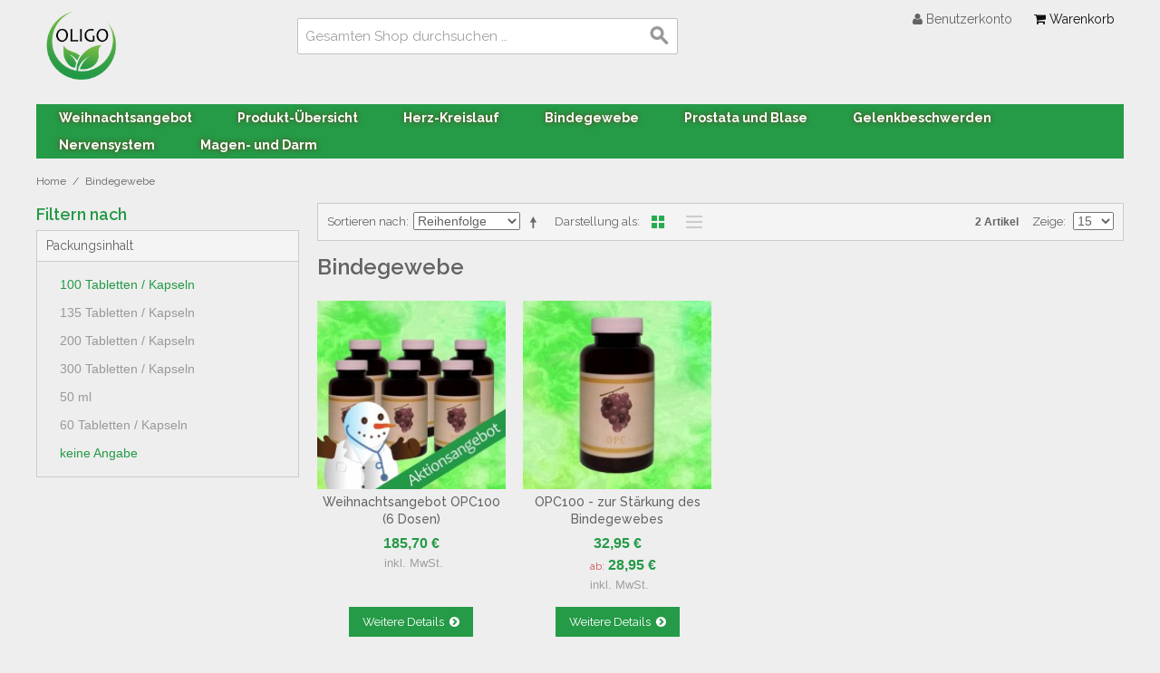

--- FILE ---
content_type: text/html; charset=UTF-8
request_url: http://shop.oligobv.de/index.php/bindegewebe.html
body_size: 8852
content:

<!DOCTYPE html>

<!--[if lt IE 7 ]> <html lang="de" id="top" class="no-js ie6"> <![endif]-->
<!--[if IE 7 ]>    <html lang="de" id="top" class="no-js ie7"> <![endif]-->
<!--[if IE 8 ]>    <html lang="de" id="top" class="no-js ie8"> <![endif]-->
<!--[if IE 9 ]>    <html lang="de" id="top" class="no-js ie9"> <![endif]-->
<!--[if (gt IE 9)|!(IE)]><!--> <html lang="de" id="top" class="no-js"> <!--<![endif]-->

<head>
<meta http-equiv="Content-Type" content="text/html; charset=utf-8" />
<title>Bindegewebe</title>
<meta name="description" content="Bindegewebe" />
<meta name="keywords" content="Bindegewebe" />
<meta name="robots" content="INDEX,FOLLOW" />

<link rel="icon" href="http://shop.oligobv.de/media/favicon/default/favicon.ico" type="image/x-icon" />
<link rel="shortcut icon" href="http://shop.oligobv.de/media/favicon/default/favicon.ico" type="image/x-icon" />

<link rel="apple-touch-icon" sizes="57x57" href="http://shop.oligobv.de/skin/frontend/oligo/default/images/favicons/apple-icon-57x57.png">
<link rel="apple-touch-icon" sizes="60x60" href="http://shop.oligobv.de/skin/frontend/oligo/default/images/favicons/apple-icon-60x60.png">
<link rel="apple-touch-icon" sizes="72x72" href="http://shop.oligobv.de/skin/frontend/oligo/default/images/favicons/apple-icon-72x72.png">
<link rel="apple-touch-icon" sizes="76x76" href="http://shop.oligobv.de/skin/frontend/oligo/default/images/favicons/apple-icon-76x76.png">
<link rel="apple-touch-icon" sizes="114x114" href="http://shop.oligobv.de/skin/frontend/oligo/default/images/favicons/apple-icon-114x114.png">
<link rel="apple-touch-icon" sizes="120x120" href="http://shop.oligobv.de/skin/frontend/oligo/default/images/favicons/apple-icon-120x120.png">
<link rel="apple-touch-icon" sizes="144x144" href="http://shop.oligobv.de/skin/frontend/oligo/default/images/favicons/apple-icon-144x144.png">
<link rel="apple-touch-icon" sizes="152x152" href="http://shop.oligobv.de/skin/frontend/oligo/default/images/favicons/apple-icon-152x152.png">
<link rel="apple-touch-icon" sizes="180x180" href="http://shop.oligobv.de/skin/frontend/oligo/default/images/favicons/apple-icon-180x180.png">
<link rel="icon" type="image/png" sizes="192x192" href="http://shop.oligobv.de/skin/frontend/oligo/default/images/favicons/android-icon-192x192.png">
<link rel="icon" type="image/png" sizes="32x32" href="http://shop.oligobv.de/skin/frontend/oligo/default/images/favicons/favicon-32x32.png">
<link rel="icon" type="image/png" sizes="96x96" href="http://shop.oligobv.de/skin/frontend/oligo/default/images/favicons/favicon-96x96.png">
<link rel="icon" type="image/png" sizes="16x16" href="http://shop.oligobv.de/skin/frontend/oligo/default/images/favicons/favicon-16x16.png">
<meta name="msapplication-TileColor" content="#ffffff">
<meta name="msapplication-TileImage" content="http://shop.oligobv.de/skin/frontend/oligo/default/images/favicons/ms-icon-144x144.png">
<meta name="theme-color" content="#ffffff">

<!--[if lt IE 7]>
<script type="text/javascript">
//<![CDATA[
    var BLANK_URL = 'http://shop.oligobv.de/js/blank.html';
    var BLANK_IMG = 'http://shop.oligobv.de/js/spacer.gif';
//]]>
</script>
<![endif]-->

<!--[if gte IE 9]>
<style type="text/css">
    .gradient {
        filter: none;
    }
</style>
<![endif]-->

<link rel="stylesheet" type="text/css" href="http://shop.oligobv.de/skin/frontend/oligo/default/css/font-awesome.css" media="all" />
<script type="text/javascript" src="http://shop.oligobv.de/js/prototype/prototype.js"></script>
<script type="text/javascript" src="http://shop.oligobv.de/js/lib/jquery/jquery-1.10.2.min.js"></script>
<script type="text/javascript" src="http://shop.oligobv.de/js/lib/jquery/noconflict.js"></script>
<script type="text/javascript" src="http://shop.oligobv.de/js/lib/ccard.js"></script>
<script type="text/javascript" src="http://shop.oligobv.de/js/prototype/validation.js"></script>
<script type="text/javascript" src="http://shop.oligobv.de/js/scriptaculous/builder.js"></script>
<script type="text/javascript" src="http://shop.oligobv.de/js/scriptaculous/effects.js"></script>
<script type="text/javascript" src="http://shop.oligobv.de/js/scriptaculous/dragdrop.js"></script>
<script type="text/javascript" src="http://shop.oligobv.de/js/scriptaculous/controls.js"></script>
<script type="text/javascript" src="http://shop.oligobv.de/js/scriptaculous/slider.js"></script>
<script type="text/javascript" src="http://shop.oligobv.de/js/varien/js.js"></script>
<script type="text/javascript" src="http://shop.oligobv.de/js/varien/form.js"></script>
<script type="text/javascript" src="http://shop.oligobv.de/js/mage/translate.js"></script>
<script type="text/javascript" src="http://shop.oligobv.de/js/mage/cookies.js"></script>
<script type="text/javascript" src="http://shop.oligobv.de/skin/frontend/oligo/default/js/lib/modernizr.custom.min.js"></script>
<script type="text/javascript" src="http://shop.oligobv.de/skin/frontend/oligo/default/js/lib/selectivizr.js"></script>
<script type="text/javascript" src="http://shop.oligobv.de/skin/frontend/oligo/default/js/lib/matchMedia.js"></script>
<script type="text/javascript" src="http://shop.oligobv.de/skin/frontend/oligo/default/js/lib/matchMedia.addListener.js"></script>
<script type="text/javascript" src="http://shop.oligobv.de/skin/frontend/oligo/default/js/lib/enquire.js"></script>
<script type="text/javascript" src="http://shop.oligobv.de/skin/frontend/oligo/default/js/app.js"></script>
<script type="text/javascript" src="http://shop.oligobv.de/skin/frontend/oligo/default/js/lib/jquery.cycle2.min.js"></script>
<script type="text/javascript" src="http://shop.oligobv.de/skin/frontend/oligo/default/js/lib/jquery.cycle2.swipe.min.js"></script>
<script type="text/javascript" src="http://shop.oligobv.de/skin/frontend/oligo/default/js/slideshow.js"></script>
<script type="text/javascript" src="http://shop.oligobv.de/skin/frontend/oligo/default/js/lib/imagesloaded.js"></script>
<script type="text/javascript" src="http://shop.oligobv.de/skin/frontend/oligo/default/js/minicart.js"></script>
<script type="text/javascript" src="http://shop.oligobv.de/skin/frontend/oligo/default/js/configurableswatches/product-media.js"></script>
<script type="text/javascript" src="http://shop.oligobv.de/skin/frontend/oligo/default/js/configurableswatches/swatches-list.js"></script>
<link rel="stylesheet" href="//fonts.googleapis.com/css?family=Raleway:300,400,500,700,600" />
<!--[if  (lte IE 8) & (!IEMobile)]>
<link rel="stylesheet" type="text/css" href="http://shop.oligobv.de/skin/frontend/oligo/default/css/styles-ie8.css" media="all" />
<link rel="stylesheet" type="text/css" href="http://shop.oligobv.de/skin/frontend/oligo/default/css/madisonisland-ie8.css" media="all" />
<![endif]-->
<!--[if (gte IE 9) | (IEMobile)]><!-->
<link rel="stylesheet" type="text/css" href="http://shop.oligobv.de/skin/frontend/oligo/default/css/styles.css" media="all" />
<link rel="stylesheet" type="text/css" href="http://shop.oligobv.de/skin/frontend/oligo/default/css/madisonisland.css" media="all" />
<!--<![endif]-->

<script type="text/javascript">
//<![CDATA[
Mage.Cookies.path     = '/';
Mage.Cookies.domain   = '.shop.oligobv.de';
//]]>
</script>
<meta name="viewport" content="initial-scale=1.0, width=device-width" />

<script type="text/javascript">
//<![CDATA[
optionalZipCountries = ["IE","PA","HK","MO"];
//]]>
</script>
<script type="text/javascript">//<![CDATA[
        var Translator = new Translate({"HTML tags are not allowed":"HTML-Tags sind nicht erlaubt","Please select an option.":"Bitte w\u00e4hlen Sie eine Option.","This is a required field.":"Dies ist ein Pflichtfeld.","Please enter a valid number in this field.":"Bitte geben Sie eine g\u00fcltige Nummer in dieses Feld ein.","The value is not within the specified range.":"Der Wert ist nicht innerhalb des erlaubten Bereichs.","Please use numbers only in this field. Please avoid spaces or other characters such as dots or commas.":"Bitte nur Ziffern in diesem Feld verwenden. Vermeiden Sie Leerzeichen oder andere Zeichen (z. B. Punkt oder Komma).","Please use letters only (a-z or A-Z) in this field.":"Bitte nur Buchstaben (a-z oder A-Z) in diesem Feld verwenden.","Please use only letters (a-z), numbers (0-9) or underscore(_) in this field, first character should be a letter.":"Bitte nur Buchstaben (a-z), Ziffern (0-9) oder Unterstriche (_) in diesem Feld verwenden, das erste Zeichen muss ein Buchstabe sein.","Please use only letters (a-z or A-Z) or numbers (0-9) only in this field. No spaces or other characters are allowed.":"Bitte nur Buchstaben (a-z oder A-Z) oder Ziffern (0-9) in diesem Feld verwenden. Leerzeichen oder andere Zeichen sind nicht erlaubt.","Please use only letters (a-z or A-Z) or numbers (0-9) or spaces and # only in this field.":"Bitte nur Buchstaben (a-z oder A-Z), Ziffern (0-9), Leerzeichen oder # f\u00fcr dieses Feld verwenden.","Please enter a valid phone number. For example (123) 456-7890 or 123-456-7890.":"Bitte geben Sie eine g\u00fcltige Telefonnummer ein. Zum Beispiel (123) 456-7890 oder 123-456-7890.","Please enter a valid fax number. For example (123) 456-7890 or 123-456-7890.":"Bitte tragen Sie eine g\u00fcltige Faxnummer ein. Zum Beispiel (123) 456-7890 oder 123-456-7890.","Please enter a valid date.":"Bitte geben Sie ein g\u00fcltiges Datum ein.","The From Date value should be less than or equal to the To Date value.":"Das Startdatum sollte vor dem oder am Enddatum liegen.","Please enter a valid email address. For example johndoe@domain.com.":"Bitte geben Sie eine g\u00fcltige E-Mail-Adresse ein. Zum Beispiel johndoe@domain.de.","Please use only visible characters and spaces.":"Bitte nur sichtbare Zeichen verwenden.","Please enter 6 or more characters. Leading or trailing spaces will be ignored.":"Bitte geben Sie 6 oder mehr Zeichen ein. Leerzeichen am Anfang oder Ende der Zeichenkette werden entfernt.","Please enter 7 or more characters. Password should contain both numeric and alphabetic characters.":"Bitte geben Sie 7 oder mehr Zeichen ein. Ein Passwort sollte sowohl aus Ziffern wie aus Buchstaben bestehen.","Please make sure your passwords match.":"Bitte stellen Sie sicher, dass die beiden Passworte identisch sind.","Please enter a valid URL. Protocol is required (http:\/\/, https:\/\/ or ftp:\/\/)":"Bitte geben Sie eine g\u00fcltige URL ein. M\u00f6gliche Protokolle (http:\/\/, https:\/\/ or ftp:\/\/)","Please enter a valid URL. For example http:\/\/www.example.com or www.example.com":"Bitte geben Sie eine g\u00fcltige URL ein. Zum Beispiel http:\/\/www.beispiel.de oder www.beispiel.de","Please enter a valid URL Key. For example \"example-page\", \"example-page.html\" or \"anotherlevel\/example-page\".":"Bitte geben Sie einen g\u00fcltigen URL-Bezeichner ein. Zum Beispiel \"beispiel-seite\", \"beispiel-seite.html\" or \"unterverzeichnis\/beispiel-seite\".","Please enter a valid XML-identifier. For example something_1, block5, id-4.":"Bitte geben Sie einen g\u00fcltigen XML-Identifizierer an. Zum Beispiel irgendetwas_1, block5, id-4.","Please enter a valid social security number. For example 123-45-6789.":"Bitte geben Sie eine g\u00fcltige Sozialversicherungsnummer ein. Zum Beispiel 123-45-6789.","Please enter a valid zip code. For example 90602 or 90602-1234.":"Bitte geben Sie eine g\u00fcltige Postleitzahl ein. Zum Beispiel 21335.","Please enter a valid zip code.":"Bitte geben Sie eine g\u00fcltige Postleitzahl ein.","Please use this date format: dd\/mm\/yyyy. For example 17\/03\/2006 for the 17th of March, 2006.":"Bitte verwenden Sie dieses Datumsformat: tt\/mm\/jjjj. Zum Beispiel 17\/03\/2006 f\u00fcr den 17. M\u00e4rz 2006.","Please enter a valid $ amount. For example $100.00.":"Bitte geben Sie einen g\u00fcltigen Betrag ein. Zum Beispiel 100,00 \u20ac.","Please select one of the above options.":"Bitte w\u00e4hlen Sie eine der oberen Optionen.","Please select one of the options.":"Bitte w\u00e4hlen Sie eine der Optionen.","Please select State\/Province.":"Bitte Land\/Bundesland w\u00e4hlen.","Please enter a number greater than 0 in this field.":"Bitte geben Sie eine Zahl gr\u00f6\u00dfer 0 in dieses Feld ein.","Please enter a number 0 or greater in this field.":"Bitte tragen Sie eine Zahl gr\u00f6\u00dfer\/gleich 0 in dieses Feld ein.","Please enter a valid credit card number.":"Bitte geben Sie eine g\u00fcltige Kreditkartennummer ein.","Credit card number does not match credit card type.":"Kreditkartennummer entspricht nicht Kreditkartentyp.","Card type does not match credit card number.":"Kreditkartenart entspricht nicht der angegeben Kreditkartennummer.","Incorrect credit card expiration date.":"Falsches Kreditkarten Ablaufdatum.","Please enter a valid credit card verification number.":"Bitte tragen Sie eine g\u00fcltige Kreditkarten-Pr\u00fcfnummer ein.","Please use only letters (a-z or A-Z), numbers (0-9) or underscore(_) in this field, first character should be a letter.":"Bitte nur Buchstaben (a-z oder A-Z), Ziffern (0-9) oder Unterstriche (_) in diesem Feld verwenden, das erste Zeichen muss ein Buchstabe sein.","Please input a valid CSS-length. For example 100px or 77pt or 20em or .5ex or 50%.":"Bitte geben Sie eine g\u00fcltige CSS-L\u00e4nge an. Beispielsweise 100px, 77pt, 20em, .5ex oder 50%.","Text length does not satisfy specified text range.":"Textl\u00e4nge ist nicht korrekt.","Please enter a number lower than 100.":"Bitte tragen Sie keine Zahl gr\u00f6\u00dfer\/gleich 100 in dieses Feld ein.","Please select a file":"Bitte w\u00e4hlen Sie eine Datei","Please enter issue number or start date for switch\/solo card type.":"Bitte geben Sie eine Vorgangsnummer oder ein Startdatum switch\/solo Karten an.","Please wait, loading...":"Bitte warten, wird geladen \u2026","This date is a required value.":"Das Datum ist eine ben\u00f6tigte Angabe.","Please enter a valid day (1-%d).":"Bitte geben Sie einen g\u00fcltigen Tag (1-%d) an.","Please enter a valid month (1-12).":"Bitte geben Sie einen g\u00fcltigen Monat (1-12) an.","Please enter a valid year (1900-%d).":"Bitte geben Sie ein g\u00fcltiges Jahr (1900-%d) an.","Please enter a valid full date":"Bitte geben Sie eine vollst\u00e4ndiges, g\u00fcltiges Datum an","Please enter a valid date between %s and %s":"Bitte geben Sie ein g\u00fcltiges Datum zwischen dem %s und %s an","Please enter a valid date equal to or greater than %s":"Bitte geben Sie ein g\u00fcltiges Datum am oder nach dem %s an","Please enter a valid date less than or equal to %s":"Bitte geben Sie ein g\u00fcltiges Datum am oder vor dem %s an","Complete":"Vollst\u00e4ndig","Add Products":"Artikel hinzuf\u00fcgen","Please choose to register or to checkout as a guest":"Bitte registrieren Sie sich, oder gehen Sie als Gast zur Kasse","Your order cannot be completed at this time as there is no shipping methods available for it. Please make necessary changes in your shipping address.":"Ihre Bestellung kann momentan nicht abgeschlossen werden, da keine Versandarten daf\u00fcr verf\u00fcgbar sind.","Please specify shipping method.":"Bitte bestimmen Sie die Versandart.","Your order cannot be completed at this time as there is no payment methods available for it.":"Ihre Bestellung kann momentan nicht abgeschlossen werden, da keine Bezahlmethoden daf\u00fcr verf\u00fcgbar sind.","Please specify payment method.":"Bitte bestimmen Sie die Bezahlmethode.","Add to Cart":"In den Warenkorb","In Stock":"Auf Lager","Out of Stock":"Nicht auf Lager"});
        //]]></script></head>
<body class=" catalog-category-view categorypath-bindegewebe-html category-bindegewebe">
<div class="wrapper">
        <noscript>
        <div class="global-site-notice noscript">
            <div class="notice-inner">
                <p>
                    <strong>JavaScript scheint in Ihrem Browser deaktiviert zu sein.</strong><br />
                    Sie müssen JavaScript in Ihrem Browser aktivieren, um alle Funktionen in diesem Shop nutzen zu können.                </p>
            </div>
        </div>
    </noscript>
    <div class="page">
        
<div class="header-language-background">
    <div class="header-language-container">
        <div class="store-language-container">
                    </div>

        
        <p class="welcome-msg">Willkommen bei Oligo B.V. </p>
    </div>
</div>

<header id="header" class="page-header">
    <div class="page-header-container">
        <a class="logo" href="http://shop.oligobv.de/index.php/">
            <img src="http://shop.oligobv.de/skin/frontend/oligo/default/images/logo.png" alt="Oligo B.V." class="large" />
            <img src="http://shop.oligobv.de/skin/frontend/oligo/default/images/logo_s.png" alt="Oligo B.V." class="small" />
        </a>

                <div class="store-language-container"></div>

        <!-- Skip Links -->

        <div class="skip-links">
            <a href="#header-nav" class="skip-link skip-nav">
                <i class="fa fa-bars"></i> <span class="label">Menü</span>
            </a>

            <a href="#header-search" class="skip-link skip-search">
                <i class="fa fa-search"></i> <span class="label">Suche</span>
            </a>

            <div class="account-cart-wrapper">
                <a href="http://shop.oligobv.de/index.php/customer/account/" data-target-element="#header-account" class="skip-link skip-account">
                    <i class="fa fa-user"></i> <span class="label">Benutzerkonto</span>
                </a>

                <!-- Cart -->

                <div class="header-minicart">
                    

<a href="http://shop.oligobv.de/index.php/checkout/cart/" data-target-element="#header-cart" class="skip-link skip-cart  no-count">
    <i class="fa fa-shopping-cart"></i> <span class="label">Warenkorb</span>
    <span class="count">0</span>
</a>

<div id="header-cart" class="block block-cart skip-content">
    
<div id="minicart-error-message" class="minicart-message"></div>
<div id="minicart-success-message" class="minicart-message"></div>

<div class="minicart-wrapper">

    <p class="block-subtitle">
        Kürzlich hinzugefügte Artikel        <a class="close skip-link-close" href="#" title="Schließen">&times;</a>
    </p>

                    <p class="empty">Sie haben keine Artikel im Warenkorb.</p>

    </div>
</div>
                </div>
            </div>


        </div>

        <!-- Navigation -->

        <div id="header-nav" class="skip-content">
            
    <nav id="nav">
        <ol class="nav-primary">
            <li  class="level0 nav-1 first"><a href="http://shop.oligobv.de/index.php/weihnachtsangebot.html" class="level0 ">Weihnachtsangebot</a></li><li  class="level0 nav-2 parent"><a href="http://shop.oligobv.de/index.php/produkt-ubersicht.html" class="level0 has-children">Produkt-Übersicht</a><ul class="level0"><li class="level1 view-all"><a class="level1" href="http://shop.oligobv.de/index.php/produkt-ubersicht.html">Alle ansehen Produkt-Übersicht</a></li><li  class="level1 nav-2-1 first"><a href="http://shop.oligobv.de/index.php/produkt-ubersicht/vessel-vital-29.html" class="level1 ">Vessel-Vital</a></li><li  class="level1 nav-2-2"><a href="http://shop.oligobv.de/index.php/produkt-ubersicht/prosta-hypo-forte-6.html" class="level1 ">Prosta Hypo forte</a></li><li  class="level1 nav-2-3"><a href="http://shop.oligobv.de/index.php/produkt-ubersicht/arthrose-plus-6.html" class="level1 ">Arthrose Plus</a></li><li  class="level1 nav-2-4"><a href="http://shop.oligobv.de/index.php/produkt-ubersicht/opc-156.html" class="level1 ">OPC100</a></li><li  class="level1 nav-2-5"><a href="http://shop.oligobv.de/index.php/produkt-ubersicht/artemisia-annua-complex-6.html" class="level1 ">Artemisia annua complex</a></li><li  class="level1 nav-2-6 last"><a href="http://shop.oligobv.de/index.php/produkt-ubersicht/inbalance-66.html" class="level1 ">InBalance</a></li></ul></li><li  class="level0 nav-3"><a href="http://shop.oligobv.de/index.php/herz-kreislauf.html" class="level0 ">Herz-Kreislauf</a></li><li  class="level0 nav-4 active"><a href="http://shop.oligobv.de/index.php/bindegewebe.html" class="level0 ">Bindegewebe</a></li><li  class="level0 nav-5"><a href="http://shop.oligobv.de/index.php/prostata-und-blase.html" class="level0 ">Prostata und Blase</a></li><li  class="level0 nav-6"><a href="http://shop.oligobv.de/index.php/gelenkbeschwerden.html" class="level0 ">Gelenkbeschwerden</a></li><li  class="level0 nav-7"><a href="http://shop.oligobv.de/index.php/nervensystem.html" class="level0 ">Nervensystem</a></li><li  class="level0 nav-8 last"><a href="http://shop.oligobv.de/index.php/magen-und-darm.html" class="level0 ">Magen- und Darm</a></li>        </ol>
    </nav>
        </div>

        <!-- Search -->

        <div id="header-search" class="skip-content">
            
<form id="search_mini_form" action="http://shop.oligobv.de/index.php/catalogsearch/result/" method="get">
    <div class="input-box">
        <label for="search">Suche:</label>
        <input id="search" type="search" name="q" value="" class="input-text required-entry" maxlength="128" placeholder="Gesamten Shop durchsuchen …" />
        <button type="submit" title="Suche" class="button search-button"><span><span>Suche</span></span></button>
    </div>

    <div id="search_autocomplete" class="search-autocomplete"></div>
    <script type="text/javascript">
    //<![CDATA[
        var searchForm = new Varien.searchForm('search_mini_form', 'search', '');
        searchForm.initAutocomplete('http://shop.oligobv.de/index.php/catalogsearch/ajax/suggest/', 'search_autocomplete');
    //]]>
    </script>
</form>
        </div>

        <!-- Account -->

        <div id="header-account" class="skip-content">
            <div class="links">
        <ul>
                                    <li class="first" ><a href="http://shop.oligobv.de/index.php/customer/account/" title="Mein Benutzerkonto" >Mein Benutzerkonto</a></li>
                                                <li ><a href="http://shop.oligobv.de/index.php/checkout/cart/" title="Mein Warenkorb" class="top-link-cart">Mein Warenkorb</a></li>
                                                <li ><a href="http://shop.oligobv.de/index.php/checkout/" title="Zur Kasse" class="top-link-checkout">Zur Kasse</a></li>
                                                <li ><a href="http://shop.oligobv.de/index.php/customer/account/create/" title="Registrieren" >Registrieren</a></li>
                                                <li class=" last" ><a href="http://shop.oligobv.de/index.php/customer/account/login/" title="Anmelden" >Anmelden</a></li>
                        </ul>
</div>
        </div>
    </div>
</header>


        <div class="main-container col2-left-layout">
            <div class="main">
                <div class="breadcrumbs">
    <ul>
                    <li class="home">
                            <a href="http://shop.oligobv.de/index.php/" title="Zur Startseite">Home</a>
                                        <span>/ </span>
                        </li>
                    <li class="category4">
                            <strong>Bindegewebe</strong>
                                    </li>
            </ul>
</div>
                                                <div class="col-left sidebar col-left-first"><div class="block block-layered-nav block-layered-nav--no-filters">
    <div class="block-title">
        <strong><span>Filtern nach</span></strong>
    </div>
    <div class="block-content toggle-content">
                                    <p class="block-subtitle block-subtitle--filter">Filter</p>
            <dl id="narrow-by-list">
                                                                                                    <dt>Packungsinhalt</dt>
                    <dd>
<ol>
    <li>
                    <a href="http://shop.oligobv.de/index.php/bindegewebe.html?oligo_packungsinhalt=22">
                100 Tabletten / Kapseln                            </a>
            </li>
    <li>
                    <span>
                135 Tabletten / Kapseln                            </span>
            </li>
    <li>
                    <span>
                200 Tabletten / Kapseln                            </span>
            </li>
    <li>
                    <span>
                300 Tabletten / Kapseln                            </span>
            </li>
    <li>
                    <span>
                50 ml                            </span>
            </li>
    <li>
                    <span>
                60 Tabletten / Kapseln                            </span>
            </li>
    <li>
                    <a href="http://shop.oligobv.de/index.php/bindegewebe.html?oligo_packungsinhalt=35">
                keine Angabe                            </a>
            </li>
</ol>
</dd>
                                            </dl>
            <script type="text/javascript">decorateDataList('narrow-by-list')</script>
            </div>
</div>
</div>
                                <div class="col-main">
                                        <div class="page-title category-title">
    
</div>



<!--     <div class="category-description std">
        Kommt noch    </div>
     -->

    <div class="category-products">
    <div class="toolbar">
            <div class="sorter">
                            <p class="view-mode">
                                                                <label>Darstellung als</label>
                                                                                    <strong title="Gitter" class="grid">Gitter</strong>
                                                                                                                <a href="http://shop.oligobv.de/index.php/bindegewebe.html?mode=list" title="Liste" class="list">Liste</a>
                                                                                        </p>
            
            <div class="sort-by">
                <label>Sortieren nach</label>
                <select onchange="setLocation(this.value)" title="Sortieren nach">
                                            <option value="http://shop.oligobv.de/index.php/bindegewebe.html?dir=asc&amp;order=position" selected="selected">
                            Reihenfolge                        </option>
                                            <option value="http://shop.oligobv.de/index.php/bindegewebe.html?dir=asc&amp;order=name">
                            Name                        </option>
                                            <option value="http://shop.oligobv.de/index.php/bindegewebe.html?dir=asc&amp;order=price">
                            Preis                        </option>
                                            <option value="http://shop.oligobv.de/index.php/bindegewebe.html?dir=asc&amp;order=oligo_packungsinhalt">
                            Packungsinhalt                        </option>
                                    </select>
                                    <a href="http://shop.oligobv.de/index.php/bindegewebe.html?dir=desc&amp;order=position" class="sort-by-switcher sort-by-switcher--asc" title="In absteigender Reihenfolge">In absteigender Reihenfolge</a>
                            </div>
        </div>
        <div class="pager">
        <div class="count-container">
                            <p class="amount amount--no-pages">
                    <strong>2 Artikel</strong>
                </p>
            
            <div class="limiter">
                <label>Zeige</label>
                <select onchange="setLocation(this.value)" title="Ergebnisse pro Seite">
                                    <option value="http://shop.oligobv.de/index.php/bindegewebe.html?limit=15" selected="selected">
                        15                    </option>
                                    <option value="http://shop.oligobv.de/index.php/bindegewebe.html?limit=30">
                        30                    </option>
                                    <option value="http://shop.oligobv.de/index.php/bindegewebe.html?limit=50">
                        50                    </option>
                                    <option value="http://shop.oligobv.de/index.php/bindegewebe.html?limit=all">
                        Alle                    </option>
                                </select>
            </div>
        </div>

        
    
    
    
    

    </div>
</div>

    <div class="page-title category-title">
        <h1>Bindegewebe</h1>
    </div>

        
    
            <ul class="products-grid products-grid--max-4-col">
                                <li class="item last">
                <a href="http://shop.oligobv.de/index.php/bindegewebe/weihnachtsangebot6opc100.html" title="Weihnachtsangebot OPC100 (6 Dosen)" class="product-image">
                                        <img id="product-collection-image-18"
                         src="http://shop.oligobv.de/media/catalog/product/cache/1/small_image/210x/9df78eab33525d08d6e5fb8d27136e95/w/a/wa6opc_2.jpg"
                         alt="Weihnachtsangebot OPC100 (6 Dosen)" />
                </a>
                <div class="product-info">
                    <h2 class="product-name">
                        <a href="http://shop.oligobv.de/index.php/bindegewebe/weihnachtsangebot6opc100.html" title="Weihnachtsangebot OPC100 (6 Dosen)">Weihnachtsangebot OPC100 (6 Dosen)</a>
                    </h2>
                                        

                        
    <div class="price-box">
                                                                <span class="regular-price" id="product-price-18">
                                            <span class="price">185,70 €</span>                                    </span>
                        
            <div class="tax-message">
            inkl. MwSt.        </div>
    </div>



                                        <div class="actions">
                        <a title="Weitere Details"
                           class="button btn__more-details" href="http://shop.oligobv.de/index.php/bindegewebe/weihnachtsangebot6opc100.html">Weitere Details &nbsp;<i class="fa fa-chevron-circle-right"></i>
                        </a>
                    </div>
                </div>
            </li>
                                            <li class="item last">
                <a href="http://shop.oligobv.de/index.php/bindegewebe/opc-100.html" title="OPC100 - zur Stärkung des Bindegewebes" class="product-image">
                                        <img id="product-collection-image-4"
                         src="http://shop.oligobv.de/media/catalog/product/cache/1/small_image/210x/9df78eab33525d08d6e5fb8d27136e95/o/p/opc_2.jpg"
                         alt="OPC100 - zur Stärkung des Bindegewebes" />
                </a>
                <div class="product-info">
                    <h2 class="product-name">
                        <a href="http://shop.oligobv.de/index.php/bindegewebe/opc-100.html" title="OPC100 - zur Stärkung des Bindegewebes">OPC100 - zur Stärkung des Bindegewebes</a>
                    </h2>
                                        

                        
    <div class="price-box">
                                                                <span class="regular-price" id="product-price-4">
                                            <span class="price">32,95 €</span>                                    </span>
                        
    
                
                    <a href="http://shop.oligobv.de/index.php/bindegewebe/opc-100.html" class="minimal-price-link">
                <span class="label">ab:</span>
        <span class="price" id="product-minimal-price-4">
                28,95 €            </span>
                    </a>
                    <div class="tax-message">
            inkl. MwSt.        </div>
    </div>



                                        <div class="actions">
                        <a title="Weitere Details"
                           class="button btn__more-details" href="http://shop.oligobv.de/index.php/bindegewebe/opc-100.html">Weitere Details &nbsp;<i class="fa fa-chevron-circle-right"></i>
                        </a>
                    </div>
                </div>
            </li>
                        </ul>
    <script type="text/javascript">decorateGeneric($$('ul.products-grid'), ['odd','even','first','last'])</script>
    
    <div class="toolbar-bottom">
        <div class="toolbar">
            <div class="sorter">
                            <p class="view-mode">
                                                                <label>Darstellung als</label>
                                                                                    <strong title="Gitter" class="grid">Gitter</strong>
                                                                                                                <a href="http://shop.oligobv.de/index.php/bindegewebe.html?mode=list" title="Liste" class="list">Liste</a>
                                                                                        </p>
            
            <div class="sort-by">
                <label>Sortieren nach</label>
                <select onchange="setLocation(this.value)" title="Sortieren nach">
                                            <option value="http://shop.oligobv.de/index.php/bindegewebe.html?dir=asc&amp;order=position" selected="selected">
                            Reihenfolge                        </option>
                                            <option value="http://shop.oligobv.de/index.php/bindegewebe.html?dir=asc&amp;order=name">
                            Name                        </option>
                                            <option value="http://shop.oligobv.de/index.php/bindegewebe.html?dir=asc&amp;order=price">
                            Preis                        </option>
                                            <option value="http://shop.oligobv.de/index.php/bindegewebe.html?dir=asc&amp;order=oligo_packungsinhalt">
                            Packungsinhalt                        </option>
                                    </select>
                                    <a href="http://shop.oligobv.de/index.php/bindegewebe.html?dir=desc&amp;order=position" class="sort-by-switcher sort-by-switcher--asc" title="In absteigender Reihenfolge">In absteigender Reihenfolge</a>
                            </div>
        </div>
        <div class="pager">
        <div class="count-container">
                            <p class="amount amount--no-pages">
                    <strong>2 Artikel</strong>
                </p>
            
            <div class="limiter">
                <label>Zeige</label>
                <select onchange="setLocation(this.value)" title="Ergebnisse pro Seite">
                                    <option value="http://shop.oligobv.de/index.php/bindegewebe.html?limit=15" selected="selected">
                        15                    </option>
                                    <option value="http://shop.oligobv.de/index.php/bindegewebe.html?limit=30">
                        30                    </option>
                                    <option value="http://shop.oligobv.de/index.php/bindegewebe.html?limit=50">
                        50                    </option>
                                    <option value="http://shop.oligobv.de/index.php/bindegewebe.html?limit=all">
                        Alle                    </option>
                                </select>
            </div>
        </div>

        
    
    
    
    

    </div>
</div>
    </div>
</div>
                </div>
                <div class="col-left sidebar"></div>
            </div>
        </div>
                <div class="footer-container">
    <div class="footer">
        <div class="block block-subscribe">
    <div class="block-title">
        <strong><span>Newsletter</span></strong>
    </div>
    <form action="http://shop.oligobv.de/index.php/newsletter/subscriber/new/" method="post" id="newsletter-validate-detail">
        <div class="block-content">
            <div class="form-subscribe-header">
                <label for="newsletter">Anmeldung für unseren Newsletter:</label>
            </div>
            <div class="input-box">
               <input type="email" autocapitalize="off" autocorrect="off" spellcheck="false" name="email" id="newsletter" title="Anmeldung für unseren Newsletter" class="input-text required-entry validate-email" />
            </div>
            <div class="actions">
                <button type="submit" title="Abonnieren" class="button"><span><span>Abonnieren</span></span></button>
            </div>
        </div>
    </form>
    <script type="text/javascript">
    //<![CDATA[
        var newsletterSubscriberFormDetail = new VarienForm('newsletter-validate-detail');
    //]]>
    </script>
</div>
<div class="links">
<div class="block-title"><strong><span>Firma</span></strong></div>
<ul>
<li><a href="http://shop.oligobv.de/index.php/agb/">AGB</a></li>
<li><a href="http://shop.oligobv.de/index.php/datenschutz/">Datenschutz</a></li>
<li><a href="http://shop.oligobv.de/index.php/impressum/">Impressum</a></li>
</ul>
</div><div class="links">
        <div class="block-title"><strong><span>Quick Links</span></strong></div>
        <ul>
                                    <li class="first" ><a href="http://shop.oligobv.de/index.php/catalog/seo_sitemap/category/" title="Sitemap" >Sitemap</a></li>
                                                <li class=" last" ><a href="http://shop.oligobv.de/index.php/catalogsearch/advanced/" title="Erweiterte Suche" >Erweiterte Suche</a></li>
                        </ul>
</div>
<div class="links">
        <div class="block-title"><strong><span>Benutzerkonto</span></strong></div>
        <ul>
                                    <li class="first" ><a href="http://shop.oligobv.de/index.php/customer/account/" title="Mein Benutzerkonto" >Mein Benutzerkonto</a></li>
                                                <li class=" last" ><a href="http://shop.oligobv.de/index.php/sales/guest/form/" title="Bestellungen und Rücksendungen" >Bestellungen und Rücksendungen</a></li>
                        </ul>
</div>
        <address class="copyright">Oligo BV</address>
    </div>
</div>
                

    </div>
</div>
</body>
</html>
